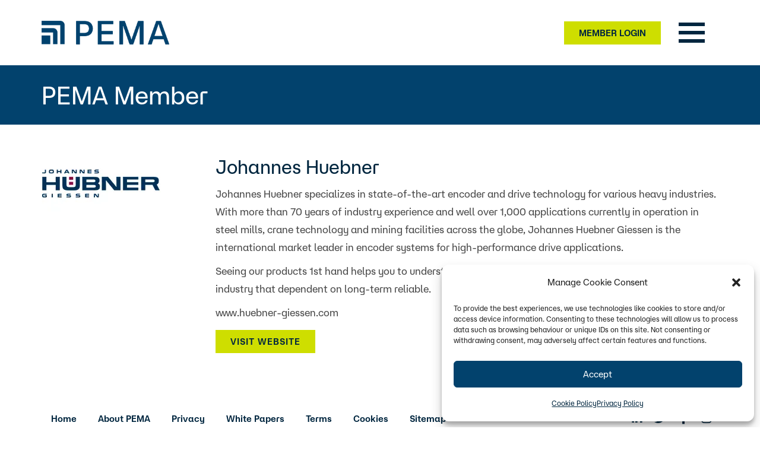

--- FILE ---
content_type: text/css; charset=utf-8
request_url: https://www.pema.org/wp-content/themes/graphedia-base-theme/assets/css/graphedia.css?ver=6.8.3
body_size: 9704
content:
/* fonts */

/* AtHaussAero Regular */
@font-face {
    font-family: "AtHaussAero";
    src: url('https://www.pema.org/wp-content/themes/graphedia-base-theme/assets/fonts/aero/AtHaussAero-Regular.woff2') format('woff2'),
         url('https://www.pema.org/wp-content/themes/graphedia-base-theme/assets/fonts/aero/AtHaussAero-Regular.woff') format('woff'),
         url('https://www.pema.org/wp-content/themes/graphedia-base-theme/assets/fonts/aero/AtHaussAero-Regular.otf') format("opentype");
    font-weight: 400;
    font-style: normal;
    font-display: swap;
  }
  
  @font-face {
    font-family: "AtHaussAero";
    src: url('https://www.pema.org/wp-content/themes/graphedia-base-theme/assets/fonts/aero/AtHaussAero-RegularItalic.woff2') format('woff2'),
         url('https://www.pema.org/wp-content/themes/graphedia-base-theme/assets/fonts/aero/AtHaussAero-RegularItalic.woff') format('woff'),
         url('https://www.pema.org/wp-content/themes/graphedia-base-theme/assets/fonts/aero/AtHaussAero-RegularItalic.otf') format("opentype");
    font-weight: 400;
    font-style: italic;
    font-display: swap;
  }

    
  /* AtHaussAero Semi-Bold */
  @font-face {
    font-family: "AtHaussAero";
    src: url('https://www.pema.org/wp-content/themes/graphedia-base-theme/assets/fonts/aero/AtHaussAero-Semibold.woff2') format('woff2'),
         url('https://www.pema.org/wp-content/themes/graphedia-base-theme/assets/fonts/aero/AtHaussAero-Semibold.woff') format('woff'),
         url('https://www.pema.org/wp-content/themes/graphedia-base-theme/assets/fonts/aero/AtHaussAero-Semibold.otf') format("opentype");
    font-weight: 600;
    font-style: normal;
    font-display: swap;
  }
  
  @font-face {
    font-family: "AtHaussAero";
    src: url('https://www.pema.org/wp-content/themes/graphedia-base-theme/assets/fonts/aero/AtHaussAero-SemiboldItalic.woff2') format('woff2'),
         url('https://www.pema.org/wp-content/themes/graphedia-base-theme/assets/fonts/aero/AtHaussAero-SemiboldItalic.woff') format('woff'),
         url('https://www.pema.org/wp-content/themes/graphedia-base-theme/assets/fonts/aero/AtHaussAero-SemiboldItalic.otf') format("opentype");
    font-weight: 600;
    font-style: italic;
    font-display: swap;
  }


/* start */

@media (min-width: 1200px) {
    .container {
        max-width: 1200px;
    }
}

*,
*:focus,
*:hover {
    outline: 0px transparent !important;
}

body {
    line-height: 30px;
    font-size: 17px;
    font-weight: 400;
}

iframe {
    max-width: 100%;
}

img {
    height: auto;
    max-width: 100%;
}

.no-padding {
    padding: 0;
}

.bold {
    font-weight: 600;
}

.npr {
    padding-right: 0;
}

.npl {
    padding-left: 0;
}

.vcenter {
    float: none;
    display: inline-block;
    vertical-align: middle;
    margin-right: -4px;
}

.gr_equal {
    display: flex;
    display: -webkit-flex;
    flex-wrap: wrap;
}


.site-content {
    background-color: white;
    margin-top: 110px;
}

.site-content.site-content_transparent {
    margin-top: 0px;
}

@media(max-width: 768px) {

    .site-content {
        margin-top: 55px;
    }
}

@media(max-width: 576px) {
    .no-xs {
        display: none;
    }
}

.no-scroll {
    overflow-y: hidden;
  }


/*__________________________
__________Global____________
*/


body:not(.home) div#primary {}

body,
p,
li {
    font-family: 'AtHaussAero', Arial, Helvetica, sans-serif;
    color: #494949;
}

p,
li {
    line-height: 30px;
    font-size: 17px;
    font-weight: 400;
}

h1,
h2,
h3,
h4,
h5,
h6 {
    font-family: 'AtHaussAero', Arial, Helvetica, sans-serif;
    font-weight: 400;
    color: #00263F;
    margin-top: 0;
}

h1,
.h1 {
    font-size: 42px;
    line-height: 54px;
}

h2,
.h2 {
    font-size: 32px;
    line-height: 42px;
}

h3,
.h3 {
    font-size: 26px;
    line-height: 36px;
}

h4,
.h4 {
    font-size: 18px;
    line-height: 26px;
}

a {
    color: #CEDE00;
}

a:hover {
    text-decoration: underline;
}

a.e-btn {
    display: inline-block;
    text-align: center;
    background-color: #CEDE00;
    color: #00263F;
    font-family: 'AtHaussAero', Arial, Helvetica, sans-serif;
    font-size: 15px;
    font-weight: 600;
    line-height: 17px;
    letter-spacing: 1px;
    padding: 10px 24px;
    text-decoration: none;
    border: 1px solid #CEDE00;
    margin-right: 4px;
    margin-top: 4px;
    text-transform: uppercase;
    transition: all 0.3s;
}

a.e-btn:hover {
    background-color: #00263F;
    border: 1px solid #00263F;
    color: #fff;
    transition: all 0.3s;
}

.e-btn-container {
    padding: 30px 0px;
}

.e-btn-container__cta {
    padding: 10px 0px;
}

a.e-btn.e-btn-full {
    width: 100%;
}

a.e-btn.e-btn-black {
    background-color: #00263F;
    border: 1px solid #00263F;
}

a.e-btn.e-btn-black:hover {
    background-color: #fff;
    border: 1px solid #00263F;
    color: #00263F;
}


/* ------ BLOCKS -------  */
.c-block {
    position: relative;
}

.c-block__white {
    background-color: #ffffff;
}

.c-block__grey {
    background-color: #D0D1DB;
}

.c-block__navy {
    background-color: #00263F;
}

.c-block__chartreuse {
    background-color: #CEDE00;
}

/* white */
.c-block__white p,
.c-block__white li {
    color: #494949;
}

.c-block__white h1,
.c-block__white h2,
.c-block__white h3,
.c-block__white h4,
.c-block__white h5,
.c-block__white h6{
    color: #00263F;
}

.c-block__white a {
    color: #CEDE00;
}

.c-block__white a.e-btn {
    background-color: #CEDE00;
    color: #00263F;
    border: 1px solid #CEDE00;
}

.c-block__white a.e-btn:hover {
    background-color: #00263F;
    border: 1px solid #00263F;
    color: #fff;
}

.c-block__white a.e-btn.e-btn-black {
    background-color: #00263F;
    border: 1px solid #00263F;
    color: #fff;
}

.c-block__white a.e-btn.e-btn-black:hover {
    background-color: #fff;
    border: 1px solid #00263F;
    color: #00263F;
}

/* navy */
.c-block__navy p,
.c-block__navy li {
    color: #fff;
}

.c-block__navy h1,
.c-block__navy h2,
.c-block__navy h3,
.c-block__navy h4,
.c-block__navy h5,
.c-block__navy h6{
    color: #fff;
}

.c-block__navy a {
    color: #CEDE00;
}

.c-block__navy hr {
    margin-top: 20px;
    margin-bottom: 20px;
    border: 0;
    border-top: 1px solid #ffffff;
}

.c-block__navy a.e-btn {
    background-color: #CEDE00;
    color: #00263F;
    border: 1px solid #CEDE00;
}

.c-block__navy a.e-btn:hover {
    background-color: #fff;
    color: #00263F;
    border-color: #fff;
    transition: 0.3s;
}


.c-block__navy a.e-btn.e-btn-black {
    background-color: #fff;
    border: 1px solid #fff;
    color: #00263F;
}

.c-block__navy a.e-btn.e-btn-black:hover {
    background-color: #CEDE00;
    border: 1px solid #CEDE00;
    color: #00263F;
}



/* grey */

 /* .c-block__grey p,
.c-block__grey h1,
.c-block__grey h2,
.c-block__grey h3,
.c-block__grey h4,
.c-block__grey h5,
.c-block__grey h6,
.c-block__grey li {
    color: #ffffff;
} */

.c-block__grey a {
    color: #fff;
}

.c-block__grey hr {
    margin-top: 20px;
    margin-bottom: 20px;
    border: 0;
    border-top: 1px solid #ffffff;
}

.c-block__grey a.e-btn {
    background-color: #00263F;
    color: #fff;
    border-color: #00263F;
    transition: 0.3s;
}

.c-block__grey a.e-btn:hover {
    background-color: #fff;
    color: #00263F;
    border-color: #fff;
    transition: 0.3s;
}

.c-block__grey a.e-btn.e-btn-black {
    background-color: #fff;
    border: 1px solid #fff;
    color: #00263F;
}

.c-block__grey a.e-btn.e-btn-black:hover {
    background-color: #00263F;
    border: 1px solid #00263F;
    color: #fff;
} 

/* chartreuse */

.c-block__chartreuse p,
.c-block__chartreuse h1,
.c-block__chartreuse h2,
.c-block__chartreuse h3,
.c-block__chartreuse h4,
.c-block__chartreuse h5,
.c-block__chartreuse h6,
.c-block__chartreuse li {
    color: #ffffff;
}

.c-block__chartreuse a {
    color: #00263F;
}

.c-block__chartreuse hr {
    margin-top: 20px;
    margin-bottom: 20px;
    border: 0;
    border-top: 1px solid #ffffff;
}

.c-block__chartreuse a.e-btn {
    background-color: #00263F;
    color: #fff;
    border-color: #00263F;
    transition: 0.3s;
}

.c-block__chartreuse a.e-btn:hover {
    background-color: #fff;
    color: #00263F;
    border-color: #fff;
    transition: 0.3s;
}

.c-block__chartreuse a.e-btn.e-btn-black {
    background-color: #fff;
    border: 1px solid #fff;
    color: #00263F;
}

.c-block__chartreuse a.e-btn.e-btn-black:hover {
    background-color: #00263F;
    border: 1px solid #00263F;
    color: #fff;
}

/*
header
*/
.header-wrapper {
    position: absolute;
    top: 0;
    left: 0;
    background-color: rgba(255, 255, 255, 1.0);
    width: 100%;
    z-index: 999;
    transition: all 0.4s ease-in-out;
    -webkit-transition: all 0.4s ease-in-out;
    -moz-transition: all 0.4s ease-in-out;
}

.header-wrapper.header-wrapper_transparent {
    background-color: rgba(255, 255, 255, 0.0);
}

/* .header-bg-white-logo {
    background-image: linear-gradient(to left,
    transparent,
    transparent 50%,
    #02426D 50%,
    #02426D);
    background-position: 100% 0;
    background-size: 200% 100%;
    transition: all 0.4s ease-in-out;
    -webkit-transition: all 0.4s ease-in-out;
    -moz-transition: all 0.4s ease-in-out;
}

.header-bg-dark-logo {
    background-image: linear-gradient(to left,
    transparent,
    transparent 50%,
    #fff 50%,
    #fff);
    background-position: 100% 0;
    background-size: 200% 100%;
    transition: all 0.4s ease-in-out;
    -webkit-transition: all 0.4s ease-in-out;
    -moz-transition: all 0.4s ease-in-out;
}

.header-wrapper.show-bg {
    background-position: 0 0;
    transition: all 0.4s ease-in-out;
    -webkit-transition: all 0.4s ease-in-out;
    -moz-transition: all 0.4s ease-in-out;
    z-index: 9999999;
} */

img.site-logo {
    max-height: 40px;
    margin-top: 35px;
    margin-bottom: 35px;
    transition: all 0.4s ease-in-out;
    -webkit-transition: all 0.4s ease-in-out;
    -moz-transition: all 0.4s ease-in-out;
}

/* .header-wrapper.sticky {
    background-color: rgba(255, 255, 255, 1.0);
    transition: all 0.4s ease-in-out;
    -webkit-transition: all 0.4s ease-in-out;
    -moz-transition: all 0.4s ease-in-out;
     border-bottom: 1px solid #02426D;
  }
  
  .header-wrapper.sticky img.site-logo {
    margin-top: 10px;
    margin-bottom: 10px;
    transition: all 0.4s ease-in-out;
    -webkit-transition: all 0.4s ease-in-out;
    -moz-transition: all 0.4s ease-in-out;
  } */


.admin-bar .header-wrapper {
    top: 32px;
}

@media screen and (max-width: 782px) {
    .admin-bar .header-wrapper {
        top: 46px;
    }
}

@media screen and (max-width: 768px) {

    img.site-logo {
        max-height: 25px;
        margin-top: 15px;
        margin-bottom: 15px;
    }

}

.header-inner {
    position: relative;
}

/*
.gr_member_login {
    position: absolute;
    top: 0;
    right: 27px;
    display: block;
} */


.gr_member_login {
    text-align: right;
} 

.gr_member_login a.e-btn {
    font-size: 15px;
    line-height: 17px;
    letter-spacing: 0px;
    margin-right: 0px;
    margin-top: 0px;
    padding: 10px 24px;
}

@media screen and (max-width: 768px) {
    .gr_member_login {
        display: none;
    }
}


/*
Cards
*/

.card {}

.card .card-inner {
    background-color: #ffffff;
    margin-bottom: 35px;
}

.card .card-inner .entry {
    margin-bottom: 20px;
}

.card .card-inner.entry-thumb,
.card .card-inner .entry-text {}

.card .card-inner .entry-thumb {
    position: relative;
    overflow: hidden;
}

.card .card-inner .entry-thumb .thumb-link img {
    vertical-align: bottom;
    -moz-transition: all 0.3s ease-in-out;
    -o-transition: all 0.3s ease-in-out;
    -webkit-transition: all 0.3s ease-in-out;
    -ms-transition: all 0.3s ease-in-out;
    transition: all 0.3s ease-in-out;
    width: 100%;
    height: 420px;
    object-fit: cover;
}

.card .card-inner .entry-thumb .thumb-link::before {
    content: "";
    display: block;
    background: rgba(0, 0, 0, 0.8);
    opacity: 0;
    visibility: hidden;
    position: absolute;
    top: 0;
    left: 0;
    width: 100%;
    height: 100%;
    -moz-transition: all 0.3s ease-in-out;
    -o-transition: all 0.3s ease-in-out;
    -webkit-transition: all 0.3s ease-in-out;
    -ms-transition: all 0.3s ease-in-out;
    transition: all 0.3s ease-in-out;
    z-index: 1;
}

.card .card-inner .entry-thumb .thumb-link::after {
    content: "...";
    font-size: 4.5rem;
    z-index: 1;
    display: block;
    height: 90px;
    width: 90px;
    letter-spacing: -2.6px;
    line-height: 90px;
    margin-left: -45px;
    margin-top: -45px;
    position: absolute;
    left: 50%;
    top: 50%;
    text-align: center;
    color: #FFFFFF;
    opacity: 0;
    visibility: hidden;
    -moz-transition: all 0.3s ease-in-out;
    -o-transition: all 0.3s ease-in-out;
    -webkit-transition: all 0.3s ease-in-out;
    -ms-transition: all 0.3s ease-in-out;
    transition: all 0.3s ease-in-out;
    -webkit-transform: scale(0.5);
    -ms-transform: scale(0.5);
    transform: scale(0.5);
}

.card .card-inner .entry-thumb:hover .thumb-link::before {
    opacity: 1;
    visibility: visible;
}

.card .card-inner .entry-thumb:hover .thumb-link::after {
    opacity: 1;
    visibility: visible;
    -webkit-transform: scale(1);
    -ms-transform: scale(1);
    transform: scale(1);
}

.card .card-inner .entry-thumb:hover .thumb-link img {
    -webkit-transform: scale(1.05);
    -ms-transform: scale(1.05);
    transform: scale(1.05);
}

.card .card-inner .entry-text {
    padding: 9px;
    background-color: white;
}

.card .card-inner .entry-header .entry-title {
    font-size: 20px;
    line-height: 1.32;
    margin-bottom: 1.8rem;
    word-wrap: break-word;
    white-space: nowrap;
    overflow: hidden;
    text-overflow: ellipsis;

}

.card .entry-excerpt {
    min-height: 90px;
}

.card .portfolio-content {
    background: #f7f7f7;
    margin: 0px 10px;
    padding: 40px 20px;

}

.portfolio-separator {
    height: 4px;
    background: #7d779a;
    width: 40px;
}


.card .portfolio-title h3 {
    color: #888888;
    font-weight: 300;
    font-size: 38px;
    line-height: 44px;
    text-align: left;
}

.card .portfolio-button {
    margin-top: 30px;
}

.card .portfolio-button a.btn-block {
    display: initial;
}

.card .portfolio-button a.btn-primary {
    background: #444446;
    border: 1px solid #444446;
    font-size: 14px;
    color: #ffffff;
    padding: 10px 20px;
    letter-spacing: 1px;
    cursor: pointer;
}

.card .portfolio-button a.btn-primary:hover {
    background: #444446;
    border: 1px solid #444446;
    font-size: 14px;
    color: #ffffff;
    transition: 0.3s;
}


/*Back to top*/
#back-to-top {
    position: fixed;
    bottom: 60px;
    right: 15px;
    z-index: 9999;
    width: 32px;
    height: 32px;
    text-align: center;
    line-height: 30px;
    background: #CEDE00;
    color: #fff;
    cursor: pointer;
    border: 0;
    text-decoration: none;
    opacity: 0;
    transition: opacity 0.2s ease-out;
}

#back-to-top:hover {
    background: #02426D;
}

#back-to-top.show {
    opacity: 1;
}

/*
Widgets
*/
#secondary .widget ul,
#colophon .widget ul {
    list-style: none;
    padding: 0;
    margin: 0;
}

/*
Content
*/


/*
News Widget
*/

.latest-news .blog-img {
    padding: 0;
}

.latest-news .post-title h3 {
    margin-top: 0;
}

.latest-news .date {
    font-size: 12px;
}

.latest-news .date::before {
    font-family: FontAwesome;
    content: "\f073";
    margin-right: 8px;
}

//* ===================================================================
* Blog * * ------------------------------------------------------------------- */ 
body.blog .content-area {
    background: #fff;
}

#bricks {
    padding-top: 4.2rem;
}

/* #bricks .masonry {
    max-width: 100%;
} */

#bricks .pagination {
    margin-top: 6rem;
}

.bricks-wrapper:before,
.bricks-wrapper:after {
    content: "";
    display: table;
}

.bricks-wrapper:after {
    clear: both;
}

.bricks-wrapper .grid-sizer,
.bricks-wrapper .brick {
    width: 33.33333%;
}

.bricks-wrapper .brick {
    float: left;
    padding: 0 30px;
}

.bricks-wrapper .featu-grid {
    width: 50%;
}

.bricks-wrapper .featured-grid .entry-content {
    width: 100%;
    background: #151515;
}

@media only screen and (max-width: 1280px) {

    .bricks-wrapper .grid-sizer,
    .bricks-wrapper .brick {
        width: 33.33333%;
    }

    .bricks-wrapper .featured-grid {
        width: 66.66667%;
    }
}

@media only screen and (max-width: 1024px) {
    .bricks-wrapper .brick {
        padding: 0 25px;
    }

}

@media only screen and (max-width: 960px) {

    .bricks-wrapper .grid-sizer,
    .bricks-wrapper .brick {
        width: 50%;
    }

    .bricks-wrapper .featured-grid {
        width: 100%;
    }
}

@media only screen and (max-width: 768px) {
    .bricks-wrapper .brick {
        padding: 0 20px;
    }

}

@media only screen and (max-width: 600px) {
    /* #bricks .row {
        max-width: 100%;
    } */

    .bricks-wrapper .grid-sizer,
    .bricks-wrapper .brick {
        width: 100%;
        padding: 0 20px !important;
        clear: both;
    }
}

@media only screen and (max-width: 400px) {
    .bricks-wrapper .brick {
        width: 100% !important;
        float: none !important;
        clear: both !important;
        margin-left: 0;
        margin-right: 0;
        padding: 0;
    }

}

.bricks-wrapper .entry {
    margin-bottom: 40px;
}

.bricks-wrapper .news-block__content {
    overflow: hidden;
    background-color: #ffffff;
    position: relative;
}

.bricks-wrapper .entry-thumb {
    position: relative;
    overflow: hidden;
}

.bricks-wrapper .entry-thumb img {
    width: 100%;
    height: 300px;
    object-fit: cover;
    object-position: center;
}

.bricks-wrapper .entry-thumb .thumb-link img {
    vertical-align: bottom;
    -moz-transition: all 0.3s ease-in-out;
    -o-transition: all 0.3s ease-in-out;
    -webkit-transition: all 0.3s ease-in-out;
    -ms-transition: all 0.3s ease-in-out;
    transition: all 0.3s ease-in-out;
}

.bricks-wrapper .entry-thumb .thumb-link::before {
    content: "";
    display: block;
    background: rgba(206, 222, 0, 0.7);
    opacity: 0;
    visibility: hidden;
    position: absolute;
    top: 0;
    left: 0;
    width: 100%;
    height: 100%;
    -moz-transition: all 0.3s ease-in-out;
    -o-transition: all 0.3s ease-in-out;
    -webkit-transition: all 0.3s ease-in-out;
    -ms-transition: all 0.3s ease-in-out;
    transition: all 0.3s ease-in-out;
    z-index: 1;
}

.bricks-wrapper .entry-thumb .thumb-link::after {
    content: "...";
    font-size: 4.5rem;
    z-index: 1;
    display: block;
    height: 90px;
    width: 90px;
    letter-spacing: -2.6px;
    line-height: 90px;
    margin-left: -45px;
    margin-top: -45px;
    position: absolute;
    left: 50%;
    top: 50%;
    text-align: center;
    color: #FFFFFF;
    opacity: 0;
    visibility: hidden;
    -moz-transition: all 0.3s ease-in-out;
    -o-transition: all 0.3s ease-in-out;
    -webkit-transition: all 0.3s ease-in-out;
    -ms-transition: all 0.3s ease-in-out;
    transition: all 0.3s ease-in-out;
}

.bricks-wrapper .entry-thumb:hover .thumb-link::before {
    opacity: 1;
    visibility: visible;
}

.bricks-wrapper .entry-thumb:hover .thumb-link::after {
    opacity: 1;
    visibility: visible;
}

.bricks-wrapper .entry-text {
    position: relative;
    padding: 1.8rem 0.3rem;
}

.bricks-wrapper .entry-header .entry-title {
    font-family: 'AtHaussAero', Arial, Helvetica, sans-serif;
    font-size: 17px;
    font-weight: 600;
    line-height: 26px;
    margin: 0;
    height: 49px;
    overflow: hidden;
}

.bricks-wrapper .entry-header .entry-title a,
.bricks-wrapper .entry-header .entry-title a:visited {
    color: #00263F;
    text-decoration: none;
    -moz-transition: all 0.3s ease-in-out;
    -o-transition: all 0.3s ease-in-out;
    -webkit-transition: all 0.3s ease-in-out;
    -ms-transition: all 0.3s ease-in-out;
    transition: all 0.3s ease-in-out;
}

.bricks-wrapper .entry-header .entry-title a:hover {
    color: #CEDE00;
    text-decoration: none;
    -moz-transition: all 0.3s ease-in-out;
    -o-transition: all 0.3s ease-in-out;
    -webkit-transition: all 0.3s ease-in-out;
    -ms-transition: all 0.3s ease-in-out;
    transition: all 0.3s ease-in-out;
}

.bricks-wrapper .entry-header .entry-meta {
    font-size: 12px;
    margin-bottom: 1.2rem;
    text-transform: uppercase;
}

.bricks-wrapper .entry-header .entry-meta a,
.bricks-wrapper .entry-header .entry-meta a:visited {
    color: #888888;
}

.bricks-wrapper .entry-header .cat-links a:last-child::after {
    display: none;
}


.bricks-wrapper .entry-excerpt {
    font-size: 15px;
    font-weight: 400;
    line-height: 22px;
    padding-bottom: 15px;
    font-family: 'AtHaussAero', Arial, Helvetica, sans-serif;
}

.bricks-wrapper .entry-more {
    margin-top: 5px;
}

.bricks-wrapper .entry-more a {
    font-size: 15px;
    font-weight: 600;
    line-height: 21px;
    text-transform: uppercase;
    color: #009CA8;
}

/* Single Post */

.blog-single {
    position: relative;
}

.blog-single-content {
    position: relative;
    margin-top: 30px;
    margin-bottom: 30px;
    background: #fff;
}

img.blog-single-content__featured-image {
    width: 100%;
    height: 550px;
    object-fit: cover;
    object-position: center;
    margin-bottom: 30px;
    position: relative;
}

img.blog-single-content__featured-image-full {
    width: 100%;
    height: 100%;
    object-fit: cover;
    object-position: center;
    margin-bottom: 30px;
    position: relative;
}

.blog-single .date.blog-single-date {
    position: absolute;
    top: 10px;
    left: 25px;
    display: block;
    background: #CEDE00;
    width: 60px;
    height: 60px;
    text-align: center;
    font-weight: 600;
    color: #fff;
    text-transform: uppercase;
    z-index: 2;
    padding: 3px;
}

.blog-single .date.blog-single-date-noimg {
    display: inline-block;
    background: #CEDE00;
    text-align: center;
    font-size: 15px;
    line-height: 15px;
    font-weight: 600;
    color: #ffffff;
    text-transform: uppercase;
    z-index: 2;
    padding: 3px 8px;
}

.blog-single .date.blog-single-date span.blog-single-date_day {
    display: block;
    font-weight: 600;
    font-size: 26px;
    line-height: 26px;
}

.blog-single .date.blog-single-date span.blog-single-date_month {
    display: block;
    font-size: 12px;
    line-height: 12px;
}

.blog-single .date.blog-single-date span.blog-single-date_year {
    display: block;
    font-size: 12px;
    line-height: 13px;
    letter-spacing: 1px;
}

.blog-single .post-thumb img {
    width: 100%;
    height: auto;
    max-height: 450px;
    object-fit: contain;
    margin-bottom: 30px;
}

.blog-single .entry-meta {
    font-size: 13px;
    line-height: 13px;
    font-weight: 400;
    list-style: none;
    margin-left: 0;
    color: #888888;
    text-transform: uppercase;
    margin-bottom: 10px;
    letter-spacing: 1px;
}

.blog-single .entry-meta a,
.blog-single .entry-meta a:visited {
    color: #888888;
}

.blog-single .entry-meta li {
    display: inline-block;
    padding-left: 0;
}

.blog-single .entry-meta .cat a {
    margin-right: 5px;
}

.blog-single .entry-meta .cat a:last-child {
    margin-right: 0;
}

.blog-single .entry-meta .cat a::after {
    content: ",";
}

.blog-single .entry-meta .cat a:last-child::after {
    content: none;
}

.blog-single .tags {
    margin: 6rem 0 4.2rem;
}

.blog-single .tags span {
    color: #151515;
    margin-right: 1rem;
    font-size: 1.5rem;
}

.blog-single .tags a {
    color: #999999;
    margin-right: 1rem;
}

.blog-single .author-profile {
    margin-top: 9rem;
    padding-left: 9rem;
    position: relative;
}

.blog-single .author-profile a,
.blog-single .author-profile a:visited {
    color: #191919;
}

.blog-single .author-profile img {
    margin: 0.6rem 0 0 0 !important;
    width: 6rem;
    height: 6rem;
    border-radius: 50%;
    position: absolute;
    left: 0;
    top: 0;
}

.blog-single .author-profile p {
    margin-bottom: 1.2rem;
}

.blog-single .author-profile .author-social {
    list-style: none;
    margin-left: 0;
    font-size: 1.4rem;
    text-transform: uppercase;
    letter-spacing: 0.1rem;
}

.blog-single .author-profile .author-social li {
    display: inline-block;
    margin-right: 0.8rem;
    padding-left: 0;
}

.blog-single .author-profile .author-social a {
    color: #999999;
}

.blog-single .pagenav {
    padding-top: 1.5rem;
    margin: 12rem 0;
    border-top: 1px solid rgba(0, 0, 0, 0.1);
}

.blog-single .pagenav div {
    padding-top: 1.5rem;
    float: left;
    width: 50%;
}

.blog-single .pagenav a {
    font-size: 2.1rem;
    line-height: 1.571;
    border: none;
    color: #191919;
}

.blog-single .pagenav a span {
    font-size: 1.5rem;
    line-height: 3rem;
    display: block;
    margin-bottom: 1.5rem;
    color: #999999;
    -moz-transition: all 0.3s ease-in-out;
    -o-transition: all 0.3s ease-in-out;
    -webkit-transition: all 0.3s ease-in-out;
    -ms-transition: all 0.3s ease-in-out;
    transition: all 0.3s ease-in-out;
}

.blog-single .pagenav a:hover span {
    color: #191919;
}


@media only screen and (max-width: 768px) {
    .blog-single .entry-meta {
        font-size: 1.5rem;
    }

    .blog-single .pagenav div {
        float: none;
        width: 100%;
    }

    .blog-single .pagenav div:first-child {
        margin-bottom: 0.9rem;
    }

}

@media only screen and (max-width: 600px) {
    .blog-single .author-profile {
        padding-left: 0;
        text-align: center;
    }

    .blog-single .author-profile img {
        position: static;
        width: 6.6rem;
        height: 6.6rem;
        margin: 0 0 0.6rem 0 !important;
    }

    .blog-single .pagenav {
        text-align: center;
    }

}

/* -------------------
Theme
-- STYLES
------------------- */

/*__________________________
__________Custom Header____________
*/


/*_______________________________
__________ Plugin Adds ____________
*/


/*__________________________
__________ Homepage Components____________
*/

/* Hero */

.home-hero-section {
    position: relative;
}

.home-hero-section.home-hero-section_transparent {
    position: relative;
}

.home-hero-slide {
    background-color: #02426D;
    color: #fff;
    background-size: cover;
    background-position: center;
    background-repeat: no-repeat;
    position: relative;
    height: 750px;
    display: flex !important;
    justify-content: center;
    align-items: center;
}

h2.home-hero-slide__text {
    color: #fff;
    font-size: 48px;
    line-height: 56px;
}

/* Membership */

.home-membership-section {
    background-color: #00263F;
    padding-top: 60px;
    padding-bottom: 60px;
}

img.home-membership-section__icon {
    display: block;
    width: 90px;
    height: 90px;
    margin-bottom: 20px;
}

h3.home-membership-section__text {
    margin-top: 0;
    color: #fff;
    font-size: 22px;
    font-weight: 500;
    line-height: 34px;
    margin-bottom: 20px;
}

h4.home-membership-section__headline {
    margin-top: 0;
    color: #fff;
    font-size: 34px;
    font-weight: 400;
    line-height: 42px;
}

a.e-btn.home-membership-section__btn:hover {
    background: #fff;
    border-color: #fff;
    color: #00263F;
}

/* News */

.home-news-section {
    background-color: #D0D1DB;
    padding-top: 50px;
    padding-bottom: 50px;
}

h2.home-news-section__heading {
    text-align: center;
    margin-bottom: 40px;
}

img.home-news-section__icon {
    width: 50px;
    height: 50px;
    margin-right: 15px;
}

.home-news-section__card {
    background-color: #D0D1DB;
    margin-bottom:40px;
}

img.home-news-section__card-image {
    width: 100%;
    height: 300px;
    object-fit: cover;
    object-position: center;
}

.home-news-section__card-text {
    position: relative;
    padding: 1.8rem 0.3rem;
}

.home-news-section__card-title a, .home-news-section__card-title a:visited {
    color: #00263F;
    transition: all 0.3s;
}
.home-news-section__card-title a:hover {
    color: #fff;
    text-decoration: none;
}

.home-news-section__card-title {
    font-family: 'AtHaussAero', Arial, Helvetica, sans-serif;
    font-size: 17px;
    font-weight: 600;
    line-height: 26px;
    margin: 0;
    height: 26px;
    overflow: hidden;
}

.home-news-section__card-more {
    margin-top: 5px;
}

.home-news-section__card-more a {
    font-size: 15px;
    font-weight: 600;
    line-height: 21px;
    text-transform: uppercase;
    color: #009CA8;
}

.home-news-section__btn_container {
    text-align: center;
}

/* Members */

.home-members-section {
    background-color: #fff;
    padding-top: 50px;
    padding-bottom: 50px;
}

.home-members__slider .slick-slide img{
    max-width: 200px !important;
}

.home-members__slider-control button.pp-test {
    display: none !important;
    }

        .home-members__slider-control button.nn-test {
            color: #ffffff;
            background:#00263F;
            border: none;
            width: 40px;
            height: 40px;
            border-radius: 100px;
            transition: 0.3s;
            margin-top: 30px;
            }

            .home-members__slider-control button.nn-test:hover {
                background:#CEDE00;
                }
        
            .home-members__slider-control button.nn-test img{
                width: 25px;
                height: 25px;
                }

/* Bottom */

h3.general-member-login-section__heading {
    color: #fff;
    text-align: center;
    margin-bottom: 7px;
}

p.general-member-login-section__desc {
    color: #fff;
    text-align: center;
    line-height: 26px;
    font-size: 16px;
    font-weight: 400;
    margin-bottom: 50px;
}

.general-member-login-section {
    background-color: #00263F;
    padding-top: 50px;
    padding-bottom: 50px;
}

.general-member-login-section__join {
    padding: 20px 25px 40px;
}

.general-member-login-section__join p{
    line-height: 25px;
}


.general-member-login-section__login {
    background-color: #02426D;
    padding: 20px 25px;
    border-bottom-right-radius: 90px;
    color: #fff;
}

.general-member-login-section__login h3 {
    color: #fff;
}

.general-member-login-section__login p {
    color: #fff;
}

.general-member-login-section__login a {
    color: #fff;
}


/*__________________________
__________Components____________
*/

/* MULTI COLUMN */

.c-block_multi {
    position: relative;
}

.c-block_multi__white {
    background-color: #ffffff;
}

.c-block_multi__grey {
    background-color: #D0D1DB;
}

.c-block_multi__navy {
    background-color: #00263F;
}

.c-block_multi__chartreuse {
    background-color: #CEDE00;
}

/* white */
.c-block_multi__white p,
.c-block_multi__white li {
    color: #494949;
}

.c-block_multi__white h1,
.c-block_multi__white h2,
.c-block_multi__white h3,
.c-block_multi__white h4,
.c-block_multi__white h5,
.c-block_multi__white h6{
    color: #00263F;
}

.c-block_multi__white a {
    color: #CEDE00;
}

.c-block_multi__white a.e-btn {
    background-color: #CEDE00;
    color: #00263F;
    border: 1px solid #CEDE00;
}

.c-block_multi__white a.e-btn:hover {
    background-color: #00263F;
    border: 1px solid #00263F;
    color: #fff;
}

.c-block_multi__white a.e-btn.e-btn-black {
    background-color: #00263F;
    border: 1px solid #00263F;
    color: #fff;
}

.c-block_multi__white a.e-btn.e-btn-black:hover {
    background-color: #fff;
    border: 1px solid #00263F;
    color: #00263F;
}

/* navy */
.c-block_multi__navy p,
.c-block_multi__navy li {
    color: #fff;
}

.c-block_multi__navy h1,
.c-block_multi__navy h2,
.c-block_multi__navy h3,
.c-block_multi__navy h4,
.c-block_multi__navy h5,
.c-block_multi__navy h6{
    color: #fff;
}

.c-block_multi__navy a {
    color: #CEDE00;
}

.c-block_multi__navy hr {
    margin-top: 20px;
    margin-bottom: 20px;
    border: 0;
    border-top: 1px solid #ffffff;
}

.c-block_multi__navy a.e-btn {
    background-color: #CEDE00;
    color: #00263F;
    border: 1px solid #CEDE00;
}

.c-block_multi__navy a.e-btn:hover {
    background-color: #fff;
    color: #00263F;
    border-color: #fff;
    transition: 0.3s;
}


.c-block_multi__navy a.e-btn.e-btn-black {
    background-color: #fff;
    border: 1px solid #fff;
    color: #00263F;
}

.c-block_multi__navy a.e-btn.e-btn-black:hover {
    background-color: #CEDE00;
    border: 1px solid #CEDE00;
    color: #00263F;
}

/* grey */

.c-block_multi__grey p,
.c-block_multi__grey li {
    color: #494949;
    }

.c-block_multi__grey h1,
.c-block_multi__grey h2,
.c-block_multi__grey h3,
.c-block_multi__grey h4,
.c-block_multi__grey h5,
.c-block_multi__grey h6 {
    color: #00263F;
} 

.c-block_multi__grey a {
    color: #fff;
}

.c-block_multi__grey hr {
    margin-top: 20px;
    margin-bottom: 20px;
    border: 0;
    border-top: 1px solid #ffffff;
}

.c-block_multi__grey a.e-btn {
    background-color: #00263F;
    color: #fff;
    border-color: #00263F;
    transition: 0.3s;
}

.c-block_multi__grey a.e-btn:hover {
    background-color: #fff;
    color: #00263F;
    border-color: #fff;
    transition: 0.3s;
}

.c-block_multi__grey a.e-btn.e-btn-black {
    background-color: #fff;
    border: 1px solid #fff;
    color: #00263F;
}

.c-block_multi__grey a.e-btn.e-btn-black:hover {
    background-color: #00263F;
    border: 1px solid #00263F;
    color: #fff;
}

/* chartreuse */

.c-block_multi__chartreuse p,
.c-block_multi__chartreuse h1,
.c-block_multi__chartreuse h2,
.c-block_multi__chartreuse h3,
.c-block_multi__chartreuse h4,
.c-block_multi__chartreuse h5,
.c-block_multi__chartreuse h6,
.c-block_multi__chartreuse li {
    color: #ffffff;
}

.c-block_multi__chartreuse a {
    color: #00263F;
}

.c-block_multi__chartreuse hr {
    margin-top: 20px;
    margin-bottom: 20px;
    border: 0;
    border-top: 1px solid #ffffff;
}

.c-block_multi__chartreuse a.e-btn {
    background-color: #00263F;
    color: #fff;
    border-color: #00263F;
    transition: 0.3s;
}

.c-block_multi__chartreuse a.e-btn:hover {
    background-color: #fff;
    color: #00263F;
    border-color: #fff;
    transition: 0.3s;
}

.c-block_multi__chartreuse a.e-btn.e-btn-black {
    background-color: #fff;
    border: 1px solid #fff;
    color: #00263F;
}

.c-block_multi__chartreuse a.e-btn.e-btn-black:hover {
    background-color: #00263F;
    border: 1px solid #00263F;
    color: #fff;
}



/* IMAGE & TEXT */

img.image_and_text__image {
    width: 100%;
    height: auto;
    object-fit: cover;
    object-position: center;
}

.image_and_text .rightside .c-block__sidebyside_content .introduction_text {
    text-align: left;
    padding-right: 6%;
}

.image_and_text .introduction_text h2 {
    text-align: left;
}

.image_and_text .introduction_text {
    text-align: left;
}


/* Call To Action */

.c-block__cta {
    padding: 35px 0px;
}

.c-block__cta-boxed {
    margin-top: 25px; 
    margin-bottom: 45px; 
    padding: 20px 30px; 
    border-bottom-right-radius: 90px;
}

.gr-cta-content {
    text-align: left;
}

.gr-cta-content h3 {
    margin-top: 0;
    font-size: 22px;
    line-height: 30px;
}

.gr-cta-content p {
    font-size: 28px;
    line-height: 38px;
    font-weight: 400;
    color: #CEDE00;
}

.c-block__cta-boxed.c-block__white {
    border: 1px solid #00263F;
}

.c-block.c-block__grey .gr-cta-content p {
    color: #00263F;
}

.c-block.c-block__chartreuse .gr-cta-content p {
    color: #00263F;
}

/* Youtube & Text */

.gr-video-container {
    position: relative;
    padding-bottom: 56.25%;
    /* 16:9 */
    height: 0;
    overflow: hidden;
    -webkit-box-shadow: 0 2.8px 2.2px rgb(0 0 0 / 2%), 0 6.7px 5.3px rgb(0 0 0 / 3%), 0 12.5px 10px rgb(0 0 0 / 4%), 0 22.3px 17.9px rgb(0 0 0 / 4%), 0 41.8px 33.4px rgb(0 0 0 / 5%), 0 100px 80px rgb(0 0 0 / 7%);
    -moz-box-shadow: 0 2.8px 2.2px rgba(0, 0, 0, 0.02), 0 6.7px 5.3px rgba(0, 0, 0, 0.028), 0 12.5px 10px rgba(0, 0, 0, 0.035), 0 22.3px 17.9px rgba(0, 0, 0, 0.042), 0 41.8px 33.4px rgba(0, 0, 0, 0.05), 0 100px 80px rgba(0, 0, 0, 0.07);
    box-shadow: 0 2.8px 2.2px rgb(0 0 0 / 2%), 0 6.7px 5.3px rgb(0 0 0 / 3%), 0 12.5px 10px rgb(0 0 0 / 4%), 0 22.3px 17.9px rgb(0 0 0 / 4%), 0 41.8px 33.4px rgb(0 0 0 / 5%), 0 100px 80px rgb(0 0 0 / 7%);
}

.gr-video-container iframe {
    position: absolute;
    top: 0;
    bottom: 0;
    left: 0;
    width: 100%;
    height: 100%;
    border: 0;
}

.video_and_text .gr-video-container {
    margin-top: 10px;
}


/* Gallery */

.gr-gallery_optional_text {
    padding-bottom: 20px;
}

.gr-gallery-thumbnail img {
    box-sizing: border-box;
    border: 1px solid #eee;
    padding: 2px;
    margin: 0 1% 15px 0;
    width: 23%;
    height: 250px;
    object-fit: cover;
    object-position: center;
    display: inline-block;
}

@media only screen and (max-width: 992px) {
    .gr-gallery-thumbnail img {
        width: 31%;
        height: 200px;
    }
}

@media only screen and (max-width: 768px) {
    .gr-gallery-thumbnail img {
        width: 31%;
        height: 200px;
    }
}

@media only screen and (max-width: 576px) {
    .gr-gallery-thumbnail img {
        width: 48%;
        height: 200px;
    }
}

a.gr-gallery-thumbnail img:hover {
    background-color: #CEDE00;
    transition: 0.3s;
    text-decoration: none;
}

a.gr-gallery-thumbnail {
    text-decoration: none;
}

.lg-outer .lg-thumb-item {
    border-radius: 0px;
    height: 100%;
    border: 1px solid #FFF;
    border-radius: 0px;
}

.lg-outer .lg-thumb-item.active,
.lg-outer .lg-thumb-item:hover {
    border-color: #071f60;
}

/** Logo Grid **/

.c-logo_grid {}

.c-logo_grid .c-logo_grid__logos {
    margin-bottom: 20px;
    text-align: center;
	min-height: 195px;
	padding: 10px;
	border: 2px solid #f9f9f9;
}

.c-logo_grid .c-logo_grid__logos a img{
	width: 200px;
    height: 100px;
    max-width: 100%;
    object-fit: contain;
    object-position: center;
}

.c-logo_grid h4.c-logo_grid__logos-title {
    margin-top: 10px;
	font-size: 17px;
	
}

/*** Accordian ***/

/* Style the buttons that are used to open and close the accordion panel */
.c-block__faqs .gr-accordion {
    background-color: #fff;
    color: #00263F;
    font-size: 18px;
    line-height: 26px;
    cursor: pointer;
    padding: 18px;
    width: 100%;
    text-align: left;
    border: none;
    outline: none;
    transition: 0.4s;
    border-bottom: 1px solid #00263F;
    transition: 0.3s all;
  }
  
  /* Add a background color to the button if it is clicked on (add the .active class with JS), and when you move the mouse over it (hover) */
  .c-block__faqs .gr-active, 
  .c-block__faqs .gr-accordion:hover {
    background-color: #00263F;
    background: #00263F;
    color: #fff;
  }
  
  /* Style the accordion panel. Note: hidden by default */
  .c-block__faqs .gr_panel {
    padding: 18px;
    background-color: #fff;
    display: none;
    overflow: hidden;
    color: #00263F;
  }
  
  .c-block__faqs .gr-accordion:after {
    content: '\002B'; /* Unicode character for "plus" sign (+) */
    font-size: 26px;
    line-height: 26px;
    color: #00263F;
    font-weight: 400;
    float: right;
    margin-left: 5px;
  }
  
  .c-block__faqs .gr-active:after {
    content: '\2212'; /* Unicode character for "minus" sign (-) */
    color: #fff;
  }

  /* Faqs Grey BG */

/* Style the buttons that are used to open and close the accordion panel */
.c-block__faqs.c-block__grey .gr-accordion {
    background-color: #D0D1DB;
    color: #00263F;
    font-size: 18px;
    line-height: 26px;
    cursor: pointer;
    padding: 18px;
    width: 100%;
    text-align: left;
    border: none;
    outline: none;
    transition: 0.4s;
    border-bottom: 1px solid #00263F;
    transition: 0.3s all;
  }
  
  /* Add a background color to the button if it is clicked on (add the .active class with JS), and when you move the mouse over it (hover) */
  .c-block__faqs.c-block__grey .gr-active, 
  .c-block__faqs.c-block__grey .gr-accordion:hover {
    background-color: #00263F;
    background: #00263F;
    color: #fff;
  }
  
  /* Style the accordion panel. Note: hidden by default */
  .c-block__faqs.c-block__grey .gr_panel {
    padding: 18px;
    background-color: #D0D1DB;
    display: none;
    overflow: hidden;
    color: #00263F;
  }
  
  .c-block__faqs.c-block__grey .gr-accordion:after {
    content: '\002B'; /* Unicode character for "plus" sign (+) */
    font-size: 26px;
    line-height: 26px;
    color: #00263F;
    font-weight: 400;
    float: right;
    margin-left: 5px;
  }
  
  .c-block__faqs.c-block__grey .gr-active:after {
    content: '\2212'; /* Unicode character for "minus" sign (-) */
    color: #fff;
  }

  .c-block__faqs.c-block__grey p,
  .c-block__faqs.c-block__grey h1,
  .c-block__faqs.c-block__grey h2,
  .c-block__faqs.c-block__grey h3,
  .c-block__faqs.c-block__grey h4,
  .c-block__faqs.c-block__grey h5,
  .c-block__faqs.c-block__grey h6,
  .c-block__faqs.c-block__grey li {
    color: #00263F;
}

.c-block__faqs.c-block__grey hr {
    border-top: 1px solid #b8b9c2;
}

.c-block__faqs.c-block__grey a {
    text-decoration: underline;
}

.c-block__faqs.c-block__grey a:hover {
    color: #fff;
}

  /* Faqs Grey BG */

/* Style the buttons that are used to open and close the accordion panel */
.c-block__faqs.c-block__navy .gr-accordion {
    background-color: #00263F;
    color: #fff;
    font-size: 18px;
    line-height: 26px;
    cursor: pointer;
    padding: 18px;
    width: 100%;
    text-align: left;
    border: none;
    outline: none;
    transition: 0.4s;
    border-bottom: 1px solid #fff;
    transition: 0.3s all;
  }
  
  /* Add a background color to the button if it is clicked on (add the .active class with JS), and when you move the mouse over it (hover) */
  .c-block__faqs.c-block__navy .gr-active, 
  .c-block__faqs.c-block__navy .gr-accordion:hover {
    background-color: #fff;
    background: #fff;
    color: #00263F;
  }
  
  /* Style the accordion panel. Note: hidden by default */
  .c-block__faqs.c-block__navy .gr_panel {
    padding: 18px;
    background-color: #00263F;
    display: none;
    overflow: hidden;
    color: #fff;
  }
  
  .c-block__faqs.c-block__navy .gr-accordion:after {
    content: '\002B'; /* Unicode character for "plus" sign (+) */
    font-size: 26px;
    line-height: 26px;
    color: #fff;
    font-weight: 400;
    float: right;
    margin-left: 5px;
  }
  
  .c-block__faqs.c-block__navy .gr-active:after {
    content: '\2212'; /* Unicode character for "minus" sign (-) */
    color: #00263F;
  }

  .c-block__faqs.c-block__navy p,
  .c-block__faqs.c-block__navy h1,
  .c-block__faqs.c-block__navy h2,
  .c-block__faqs.c-block__navy h3,
  .c-block__faqs.c-block__navy h4,
  .c-block__faqs.c-block__navy h5,
  .c-block__faqs.c-block__navy h6,
  .c-block__faqs.c-block__navy li {
    color: #fff;
}

.c-block__faqs.c-block__navy hr {
    border-top: 1px solid #666;
}

.c-block__faqs.c-block__navy a:hover {
    color: #fff;
}


/*** Resources ***/

.table-responsive {
    border: none;
  }
  
  .c-resource_table {
    background: #fff;
  }
  
  
  .table.c-resource_table thead tr th, .table.c-resource_table tbody tr td {
      border: none;
  }
  
  .table.c-resource_table thead tr th {
      padding-top: 10px;
      padding-bottom: 10px;
  }
  
  .table.c-resource_table tbody tr td {
    padding-top: 15px;
    padding-bottom: 15px;
  }
  
  .table-bordered.c-resource_table {
    border: none;
  }
  .c-resource_table th{
    background: #00263F;
    color: #ffffff;
    font-weight: 600;
    text-transform: uppercase;
    }
  
    .c-resource_table tbody tr:last-child{
      border-bottom: 1px solid #00263F;
    }
  
    a.c-resource_title {
    text-decoration: none;
    font-weight: 600;
    font-size: 17px;
    color: #00263F;
    transition: all 0.3s;
    }

    a.c-resource_title:hover {
        color: #CEDE00;
        }

    .c-resource_description p{
        margin-top: 6px;
        font-size: 15px;
        line-height: 22px;
        }
  
  a.c-resource_link {
    background-color: #CEDE00;
    color: white;
    padding: 8px 16px;
    text-decoration: none;
    border-radius: 50px;
    transition: all 0.3s;
  }
  
  a.c-resource_link:hover {
    background-color: #00263F;
  }


  /*** Team Members ***/


  .gr_team__content_before {
    margin-bottom: 30px;
  }
  .gr_team__content_after {

  }

  .gr_team_profile {
    display: flex;
    flex-direction: row;
    background-color: #f1f2f8;
    text-align: left;
    margin-bottom: 30px;
    padding: 20px 30px;
    border-bottom-right-radius: 90px;
  }

  .gr_team_profile__image {
    min-width: 150px;
    margin-right: 30px;
  }

  img.gr_team_profile__image_img {
    width: 150px;
    height: 150px;
    border-radius: 100%;
  }

  .gr_team_profile__content {

  }

  h3.gr_team_profile__content_name {
    font-size: 24px;
    line-height: 30px;
    margin-bottom: 0px;
  }

  p.gr_team_profile__content_position {
    color: #02426D;
    font-size: 16px;
    line-height: 22px;
    font-weight: 600;
    text-transform: uppercase;
    font-style: italic;
    letter-spacing: 1px;
  }

  span.gr_team_profile__separator {
    display: block;
    background-color: #CEDE00;
    height: 4px;
    width: 50px;
    margin-top: 10px;
    margin-bottom: 15px;
  }

  .gr_team_profile__content_desc p{
    font-size: 16px;
    line-height: 26px;
  }

  @media only screen and (max-width: 768px) {
  .gr_team_profile {
    display: block;
    background-color: #f1f2f8;
    text-align: center;
    margin-bottom: 30px;
    padding: 20px 30px;
    border-bottom-right-radius: 90px;
  }

  .gr_team_profile__image {
    height: 150px;
    width: 150px;
    margin-left: auto;
    margin-right: auto;
  }

  img.gr_team_profile__image_img {
    border-radius: 100%;
  }

  h3.gr_team_profile__content_name {
    font-size: 24px;
    line-height: 30px;
    margin-bottom: 0px;
  }

  p.gr_team_profile__content_position {
    color: #02426D;
    font-size: 16px;
    line-height: 22px;
    font-weight: 600;
    text-transform: uppercase;
    font-style: italic;
    letter-spacing: 1px;
  }

  span.gr_team_profile__separator {
    display: block;
    background-color: #CEDE00;
    height: 4px;
    width: 50px;
    margin: 10px auto 15px;
  }

  .gr_team_profile__content_desc p {
    font-size: 16px;
    line-height: 26px;
  }
}

/*** Team Members ***/

.gr_links__content_before {
    margin-bottom: 30px;
}

a.gr_links__container {
    display: flex;
    align-items: center;
    flex-direction: row;
    background-color: #f1f2f8;
    text-align: left;
    margin-bottom: 20px;
    /* padding: 20px 15px; */
    border-bottom-right-radius: 30px;
    transition: all 0.3s;
    text-decoration: none;
    min-height: 80px;
}

a.gr_links__container:hover {
    background-color: #02426D;
    transition: all 0.3s;
}

img.gr_links__image {
    width: 80px;
    height: 80px;
    object-fit: contain;
    object-position: center;
}

h3.gr_links__link {
    color: #494949;
    margin: 0;
    font-size: 20px;
    line-height: 24px;
    padding: 15px 20px;
}

a.gr_links__container:hover > h3.gr_links__link {
    color: #fff;
}




/*__________________________________
__________Pages - header____________
*/


.main-image-wrapper__noimg {
    background: #02426D;
    color: #fff;
    text-align: left;
    position: relative;
    min-height: 100px;
    display: flex;
    justify-content: center;
    align-items: center;
}

h1.main-image__title {
    color: #fff;
    margin-top: 0px;
    margin-bottom: 0px;
}

.main-image-wrapper {
    background: #02426D;
    color: #fff;
    text-align: left;
    background-size: cover;
    background-position: center;
    background-repeat: no-repeat;
    position: relative;
    min-height: 750px;
    display: flex;
    justify-content: center;
    align-items: center;
}

body:not(.page-id-34) .main-image-wrapper:before {
    content: '';
    position: absolute;
    display: block;
    top: 0;
    left: 0;
    width: 100%;
    height: 100%;
    background-color: rgba(0, 38, 63, 0.45);
}

.main-image-wrapper h1.main-image__title {
    color: #02426D;
    margin-top: 0px;
    margin-bottom: 0px;
    max-width: 70%;
    font-size: 66px;
    line-height: 78px;
    text-align: left;
}

.main-image-wrapper h1.main-image__title.main-image__title_alt {
    color: #fff;
    margin-top: 0px;
    margin-bottom: 0px;
    max-width: 70%;
    font-size: 66px;
    line-height: 78px;
    text-align: left;
}

@media screen and (max-width: 768px) {
    .main-image-wrapper {
        min-height: 450px;
    }

    .main-image-wrapper h1.main-image__title {
        max-width: 85%;
        font-size: 46px;
        line-height: 58px;
    }
    
    .main-image-wrapper h1.main-image__title.main-image__title_alt {
        max-width: 85%;
        font-size: 46px;
        line-height: 58px;
    }
}

@media screen and (max-width: 576px) {
    .main-image-wrapper {
        min-height: 300px;
    }

    .main-image-wrapper h1.main-image__title {
        max-width: 100%;
        font-size: 32px;
        line-height: 40px;
    }
    
    .main-image-wrapper h1.main-image__title.main-image__title_alt {
        max-width: 100%;
        font-size: 32px;
        line-height: 40px;
    }

    .main-image-wrapper__noimg {
        min-height: 65px;
    }
    
    .main-image-wrapper__noimg h1.main-image__title{
        font-size: 32px;
        line-height: 40px;
    }
}


/*____________________________
__________Breadcrumbs_____________
*/

#breadcrumbs{
    font-size: 14px;
    line-height: 14px;
    list-style:none;
    margin: 6px 0;
    overflow:hidden;
    padding-left: 0;
}
  
#breadcrumbs li{
    position: relative;
    display:inline-block;
    vertical-align:middle;
    margin-right: 11px;
    margin-bottom: 2px;
    font-size: 12px;
    line-height: 12px;
    font-weight: 400;
    text-transform: uppercase;
    letter-spacing: 1px;
}
  
#breadcrumbs .separator{
    font-size: 12px;
    font-weight:100;
    color:#ccc;
    display: none;
}

#breadcrumbs li.item-home {
    background: #02426D;
}

#breadcrumbs li.item-home {
    background: #02426D;
    color: #fff;
    padding: 6px 12px;
}

#breadcrumbs li.item-home:after {
    content: "";
    position: absolute;
    top: 0;
    left: 100%;
    border-width: 12px 3px 12px 6px;
    border-style: solid;
    border-color: transparent transparent transparent #02426D;
}

#breadcrumbs li.item-home a{
    color: #fff;
    text-decoration: none;
}

#breadcrumbs li.item-home a:hover{
    color: #CEDE00;
}

#breadcrumbs li.item-parent {
    background: #02426D;
    color: #fff;
    padding: 6px 12px;
}

#breadcrumbs li.item-parent:before {
    content: "";
    position: absolute;
    top: 0;
    right: 100%;
    border-width: 12px 3px 12px 6px;
    border-style: solid;
    border-color: #02426D #02426D #02426D transparent;
}

#breadcrumbs li.item-parent:after {
    content: "";
    position: absolute;
    top: 0;
    left: 100%;
    border-width: 12px 3px 12px 6px;
    border-style: solid;
    border-color: transparent transparent transparent #02426D;
}

#breadcrumbs li.item-parent a{
    color: #fff;
    text-decoration: none;
}

#breadcrumbs li.item-parent a:hover{
    color: #CEDE00;
}

#breadcrumbs li.item-cat {
    background: #02426D;
    color: #fff;
    padding: 6px 12px;
}

#breadcrumbs li.item-cat:before {
    content: "";
    position: absolute;
    top: 0;
    right: 100%;
    border-width: 12px 3px 12px 6px;
    border-style: solid;
    border-color: #02426D #02426D #02426D transparent;
}

#breadcrumbs li.item-cat:after {
    content: "";
    position: absolute;
    top: 0;
    left: 100%;
    border-width: 12px 3px 12px 6px;
    border-style: solid;
    border-color: transparent transparent transparent #02426D;
}

#breadcrumbs li.item-cat a{
    color: #fff;
    text-decoration: none;
}

#breadcrumbs li.item-cat a:hover{
    color: #CEDE00;
}

#breadcrumbs li.item-current {
    background: #D0D1DB;
    color: #00263F;
    padding: 6px 12px;
}

#breadcrumbs li.item-current:before {
    content: "";
    position: absolute;
    top: 0;
    right: 100%;
    border-width: 12px 3px 12px 6px;
    border-style: solid;
    border-color: #D0D1DB #D0D1DB #D0D1DB transparent;
}

#breadcrumbs li.item-current:after {
    content: "";
    position: absolute;
    top: 0;
    left: 100%;
    border-width: 12px 3px 12px 6px;
    border-style: solid;
    border-color: transparent transparent transparent #D0D1DB;
}

/*____________________________
__________Firefox_____________
*/
@-moz-document url-prefix() {
    .fixed-image {
        background: none;
        -ms-transform: translate3d(0, 0, 0);
        -webkit-transform: translate3d(0, 0, 0);
        transform: translate3d(0, 0, 0);
        -webkit-text-fill-color: transparent;
        -webkit-background-clip: text;
        background-clip: text;
    }

    .fixed-image img {
        visibility: visible;
    }
}


/*____________________________
__________ Blog _____________
*/

.blog-single-content img.blog-single-content__featured-image {
    margin-bottom: 10px;
}

.blog-single .entry-meta {
    display: inline-block;
    background: #00263F;
    color: #fff;
    font-size: 12px;
    padding: 4px 8px;
}

.blog-single .entry-meta .cat-links a {
    color: #fff;

}

/*____________________________
__________ Members _____________
*/

.pema-member-single {
    padding-top: 50px;
    padding-bottom: 50px;
}

.pema-member-single__logo {
    
}

/*__________________________
__________Footer_____________
*/

footer {
    padding: 0px;
    background-color: #fff;
    position: relative;
    overflow: hidden;
    background-size: cover;
    background-position: center;
    background-repeat: no-repeat;
    /* border-top: 1px solid #00263F; */
}

/*** WIDGETS ***/

.footer-widgets {
    text-decoration: none;
    font-weight: 600;
    font-size: 16px;
    line-height: 20px;
    color: #494949;
    padding-top: 45px;
    text-align: center;
}

.footer-widgets li {
    margin-bottom: 6px;
}

.footer-widgets li a {
    text-decoration: none;
    color: #CEDE00;
    font-size: 16px;
    line-height: 20px;
}

.footer-widgets li a:hover {
    text-decoration: none;
    color: #00263F;
    font-size: 16px;
    line-height: 20px;
}

.footer-widgets h2.widget-title {
    color: #CEDE00;
    font-size: 19px;
    font-weight: 600;
    line-height: 23px;
    margin-bottom: 16px;
}

.footer-widgets p {
    font-family: 'AtHaussAero', Arial, Helvetica, sans-serif;
    color: #494949;
}

img.gr-footer_logo {
    max-height: 30px;
    padding-left: 16px;
    }

.copyright-wrapper {
    text-decoration: none;
    padding: 45px 0px;
    background-color: transparent;
    position: relative;
}

.copyright-wrapper p {
    font-weight: 400;
    font-size: 14px;
    line-height: 28px;
    color: #00263F;
}

#gr-branding a {
    font-weight: 400;
    font-size: 14px;
    line-height: 28px;
    color: 000;
}

.footer-copyright {
    margin: 0px;
}

ul#footer_menu {
    margin: 0;
    padding: 0;
    width: 100%;
    text-align: left;
    display: inline-block;
  }
  
  ul#footer_menu > li  {
    margin: 0;
    padding: 0;
    list-style: none;
    list-style-image: none;
    display: inline-block;
    position: relative;
  }
  
  ul#footer_menu li a{
    background: none;
    color: #00263F;
    display: inline-block;
    font-size: 15px;
    line-height: 26px;
    padding-left: 16px;
    padding-right: 16px;
    font-weight: 600;
    text-align: center;
    text-decoration: none;
  }
  
  ul#footer_menu li a:hover{
    color: #CEDE00;
  }


/*__________________________
__________CUSTOM CSS____________
*/

/*** Page Navigation ***/

.post-nav .pager li>a,
.post-nav .pager li>span {
    display: inline-block;
    padding: 5px 14px;
    background-color: #02426D;
    border: 1px solid #02426D;
    border-radius: 0px;
    margin: 0px 2px;
    font-size: 15px;
    line-height: 15px;
    font-weight: 400;
    color: #fff;
    text-transform: uppercase;
    transition: all 0.3s;
}

.post-nav .pager li>a:hover,
.post-nav .pager li>span:hover {
    background-color: #CEDE00;
    border: 1px solid #CEDE00;
    color: #00263F;
    transition: all 0.3s;
}

.post-nav .pager li>span.active {
    background-color: #CEDE00;
    border: 1px solid #CEDE00;
    color: #00263F;
    transition: all 0.3s;
}

/*** SOCIAL ICON ***/

.global-social {}

.global-social a {
    text-decoration: none;
}

.global-social ul {
    margin: 0px;
    padding: 0px;
    list-style: none;
    text-align: right;
}

.global-social ul li {
    background-image: none;
    padding: 0;
    margin: 0;
    float: none;
    display: inline-block;
    vertical-align: middle;
    font-weight: 300;
    font-size: 16px;
    text-transform: uppercase;
    margin-right: 5px;
}

.global-social ul li a .fa {
    display: block;
    width: 30px;
    height: 30px;
    text-align: center;
    line-height: 30px;
    color: #00263F;
    font-size: 20px;
    transition: all .3s
}

.global-social ul li a:hover .fa {
    color: #CEDE00;
    transition: all .3s
}


/*__________________________
__________Menu Search Icon____________
*/

.menu-icon-font,
.menu-icon-font a {
    font-family: FontAwesome !important;
}

/*__________________________
__________GRAVITY FORMS GENERAL_____________
*/

body .gform_wrapper {
    margin-top: 0px !important;
}

/*** FIELD STYLING ***/
body .gform_wrapper input[type=text],
body .gform_wrapper input[type=tel],
body .gform_wrapper input[type=email],
body .gform_wrapper input[type=password],
body .gform_wrapper textarea,
body .gform_wrapper .gfield_select {
    padding: 10px 17px !important;
    width: 100%;
    margin: 0;
    font-size: 16px !important;
    border: 1px solid #cccccc !important;
    color: #616161 !important;
    font-weight: 500 !important;
}

.gform_wrapper.gravity-theme .gfield_label {
    font-weight: 500 !important;
}

body .gform_wrapper li.hidden_label input {
    margin-top: 0px !important;
}

body .gform_wrapper .gform_footer {
    padding-top: 0px !important;
}

body .gform_wrapper .gform_body .gform_fields .gfield .address_country select {
    padding: 10px 17px !important;
    width: 100%;
    margin: 0;
    font-size: 16px !important;
    border: 1px solid #cccccc !important;
    color: #616161 !important;
    font-weight: 500 !important;
}


/*** BUTTON STYLING ***/
body .gform_wrapper .gform_footer input.button {
    display: inline-block;
    text-align: center;
    background-color: #CEDE00;
    color: #00263F;
    font-family: 'AtHaussAero', Arial, Helvetica, sans-serif;
    font-size: 14px;
    font-weight: 600;
    line-height: 14px;
    padding: 14px 18px;
    text-decoration: none;
    transition: 0.3s;
    letter-spacing: 1px;
    text-transform: uppercase;
    cursor: pointer;
    border: 1px solid #CEDE00;
}

/*** BUTTON HOVER STYLING ***/
body .gform_wrapper .gform_footer input.button:hover {
    background: #00263F;
    border-color: #00263F;
    color: #fff;
    transition: 0.3s;
}

body .gform_wrapper span.ginput_total {
    font-size: 22px !important;
    font-weight: 500 !important;
}

body .gform_wrapper .field_sublabel_below .ginput_complex.ginput_container label {
    color: #b3b3b3 !important;
}

::-webkit-input-placeholder {
    /* WebKit browsers */
    color: #b3b3b3 !important;
    opacity: 1;
}

:-moz-placeholder {
    /* Mozilla Firefox 4 to 18 */
    color: #b3b3b3 !important;
    opacity: 1;
}

::-moz-placeholder {
    /* Mozilla Firefox 19+ */
    color: #b3b3b3 !important;
    opacity: 1;
}

:-ms-input-placeholder {
    /* Internet Explorer 10+ */
    color: #b3b3b3 !important;
    opacity: 1;
}

/*__________________________
__________Login Section____________
*/

/*** BUTTON STYLING ***/
body .general-member-login-section__login .gform_wrapper .gform_footer input.button {
    display: inline-block;
    text-align: center;
    background-color: #CEDE00;
    color: #00263F;
    font-family: 'AtHaussAero', Arial, Helvetica, sans-serif;
    font-size: 15px;
    font-weight: 600;
    line-height: 17px !important;
    letter-spacing: 1px;
    padding: 10px 24px;
    text-decoration: none;
    border: 1px solid #CEDE00;
    margin-right: 4px;
    margin-top: 4px;
    text-transform: uppercase;
    transition: all 0.3s;
}

/*** BUTTON HOVER STYLING ***/
body .general-member-login-section__login .gform_wrapper .gform_footer input.button:hover {
    background: #fff;
    border-color: #fff;
    color: #00263F;
    transition: 0.3s;
}

.page-id-190 h3.general-member-login-section__heading{
    display: none;
}


/*__________________________
__________Events____________
*/

/* Event List */

#em-wrapper {
    margin-top: 50px;
}


.em.em-list {
    grid-gap: 50px 25px;
}

.em.em-list .em-item {
    padding-top: 50px;
}

.em.em-list .em-item .em-item-image img {
    height: 100%;
    object-fit: cover;
    object-position: center;
}


.em.em-list .em-item .em-item-info h3.em-item-title a {
    color: #02426D !important;
    font-weight: 600 !important;
}

.em.pixelbones > div > div.em-item-info > div.em-item-actions.input > a {
    display: inline-block;
    text-align: center;
    background-color: #CEDE00 !important;
    color: #00263F !important;
    font-family: 'AtHaussAero', Arial, Helvetica, sans-serif;
    font-size: 15px;
    font-weight: 600;
    line-height: 17px;
    letter-spacing: 1px;
    padding: 10px 24px;
    text-decoration: none !important;
    border: 1px solid #CEDE00 !important;
    margin-right: 4px;
    margin-top: 4px;
    text-transform: uppercase;
    transition: all 0.3s;
}

.em.pixelbones > div > div.em-item-info > div.em-item-actions.input > a:hover {
    background-color: #00263F !important;
    border: 1px solid #00263F !important;
    color: #fff !important;
    transition: all 0.3s;
}

.em.em-list.size-small .em-item {
    background-color: #f7f7f7;
    border: none;
    padding: 20px;
    box-shadow: none;
}

/* Single Event */

.em.em-item.em-item-single {
    margin-top: 50px;
}

.em.em-item.em-item-single .em-item-meta {
    flex-wrap: nowrap !important;
}
.em.em-item.em-item-single .em-item-image {
    flex: 1 0 280px !important;
    order: 2;
} 

.em.em-item.em-item-single .em-item-meta h3 {
    font-size: 18px !important;
    font-weight: 600 !important;
    letter-spacing: 1px !important;
}

.em.pixelbones .button.input, 
.em.pixelbones button.input, 
.em.pixelbones input[type=submit].input, 
.em.pixelbones input[type=reset].input, 
.em.pixelbones input[type=button].input, 
.em.pixelbones.input .button, 
.em.pixelbones.input button, 
.em.pixelbones.input input[type=submit], 
.em.pixelbones.input input[type=reset], 
.em.pixelbones.input input[type=button], 
.em.pixelbones .input .button, 
.em.pixelbones .input button, 
.em.pixelbones .input input[type=submit], 
.em.pixelbones .input input[type=reset], 
.em.pixelbones .input input[type=button] {
    border-radius: 0px !important;
}

/*** responsive menu ***/

/* .menu-trigger-button {
    display: table-cell;
    position: absolute;
    top: -14px;
    left: 14px;
    transition: all 0.5s;
} */

.menu-trigger-button {
    display: table-cell;
    position: relative;
    margin-left: 2px;
    background-color: transparent;
    transition: all 0.8s ease-out;
}

  .menu-trigger-button.sticky {
    position: fixed;
    background-color: #CEDE00;
    top: 30px;
    margin-left: -11px;
    padding: 12px 8px;
    border-bottom-right-radius: 15px;
    transition: all 0.8s ease-out;
}   

.menu-trigger-button {
    cursor: pointer;
}

.hamburguer-trigger-menu-icon {
    display: inline-block;
    position: relative;
    -webkit-transform: translateX(0) translateY(-50%);
    -ms-transform: translateX(0) translateY(-50%);
    transform: translateX(0) translateY(-50%);
    width: 44px;
    height: 6px;
    -webkit-transition: background-color .3s;
    -o-transition: background-color .3s;
    transition: background-color .3s;
    visibility: hidden;
}

.hamburguer-trigger-menu-icon span {
    background-color: #00263F;
}

.hamburguer-trigger-menu-icon.hamburguer-trigger-menu-icon_alt span {
    background-color: #fff;
}

.hamburguer-trigger-menu-icon .hamburger-line-1 {
    top: -14px;
}

.hamburguer-trigger-menu-icon .hamburger-line-1 {
    width: 100%;
}

.hamburguer-trigger-menu-icon span {
    display: inline-block;
    position: absolute;
    width: 100%;
    height: 100%;
    right: 0;
    -webkit-transition: top .5s ease-in-out, width .2s, -webkit-transform .5s;
    transition: top .5s ease-in-out, width .2s, -webkit-transform .5s;
    -o-transition: transform .5s, top .5s ease-in-out, width .2s;
    transition: transform .5s, top .5s ease-in-out, width .2s;
    transition: transform .5s, top .5s ease-in-out, width .2s, -webkit-transform .5s;
    visibility: visible;
}

.hamburguer-trigger-menu-icon .hamburger-line-2 {
    width: 100%;
}

.hamburguer-trigger-menu-icon .hamburger-line-3 {
    top: 14px;
}

.sliderbar-menu-controller:hover .hamburguer-trigger-menu-icon .hamburger-line-1,
.sliderbar-menu-controller:hover .hamburguer-trigger-menu-icon .hamburger-line-2,
.menu-trigger-button:hover .hamburguer-trigger-menu-icon .hamburger-line-1,
.menu-trigger-button:hover .hamburguer-trigger-menu-icon .hamburger-line-2,
.hamburguer-trigger-menu-icon.sidebar-opened .hamburger-line-1,
.hamburguer-trigger-menu-icon.menu-opened .hamburger-line-1,
.hamburguer-trigger-menu-icon.sidebar-opened .hamburger-line-3,
.hamburguer-trigger-menu-icon.menu-opened .hamburger-line-3 {
    width: 100%;
}

.hamburguer-trigger-menu-icon.sidebar-opened,
.hamburguer-trigger-menu-icon.menu-opened {
    background-color: hsla(0, 0%, 100%, 0) !important;
}

.hamburguer-trigger-menu-icon.sidebar-opened .hamburger-line-1,
.hamburguer-trigger-menu-icon.menu-opened .hamburger-line-1,
.hamburguer-trigger-menu-icon.sidebar-opened:before,
.hamburguer-trigger-menu-icon.menu-opened:before {
    top: 0;
    -webkit-transform: rotate(-45deg);
    -ms-transform: rotate(-45deg);
    transform: rotate(-45deg);
}

.hamburguer-trigger-menu-icon.sidebar-opened .hamburger-line-2,
.hamburguer-trigger-menu-icon.menu-opened .hamburger-line-2 {
    -webkit-transform: scaleX(0);
    -ms-transform: scaleX(0);
    transform: scaleX(0);
}

.hamburguer-trigger-menu-icon.sidebar-opened .hamburger-line-3,
.hamburguer-trigger-menu-icon.menu-opened .hamburger-line-3,
.hamburguer-trigger-menu-icon.sidebar-opened:after,
.hamburguer-trigger-menu-icon.menu-opened:after {
    top: 0;
    -webkit-transform: rotate(45deg);
    -ms-transform: rotate(45deg);
    transform: rotate(45deg);
}

.overlay_smaller__menu {
    position: fixed;
    z-index: 99;
    top: 0;
    right: 0;
    width: 460px;
    height: 100%;
    min-height: 100vh;
    will-change: transform;
    transform: translateX(101%);
    transition: transform .35s cubic-bezier(.39, .575, .565, 1);
    background: #02426D;
    background-position: center;
    background-repeat: no-repeat;
    background-size: cover;
}

.overlay_menu__container {
    width: 100%;
    height: 100%;
}

.overlay_menu_content {
    margin-top: 110px;
}

.main-navigation_small {
    padding-top: 5px;
}

.main-navigation_small ul {
    list-style: none;
    margin: 0;
    padding: 0;
    text-align: left;
}

.main-navigation_small ul li:last-child {
    margin-bottom: 0;
}

.main-navigation_small ul li a {
    display: block;
    font-size: 26px;
    line-height: 32px;
    color: #fff;
    text-decoration: none;
    padding: 10px 20px;
    transition: all .3s ease-out;
}

.main-navigation_small ul li a:hover {
    color: #CEDE00;
}

.main-navigation_small ul li.primary-members-area a {
    display: inline-block;
    margin-top: 10px;
    border-top: 1px dashed #00263F;
}

.main-navigation_small ul li.primary-members-area a .fa {
    margin-right: 6px;
    font-size: 21px;
    line-height: 32px;
    font-weight: 300;
}


.overlay_smaller__menu-active {
    transform: translateX(0);
}

.gr-overlay-menu-extras {
    text-align: center;
    height: 100%;
}


@media screen and (max-width: 576px) {
    .overlay_smaller__menu {
        width: 100%;
    }

    .main-navigation_small ul li a {
        font-size: 22px;
        line-height: 32px;
        padding: 6px 30px;
    }

    .gr-overlay-menu-extras {
        display: none;
    }

    .menu-trigger-button.sticky {
        top: 10px;
        right: 10px;
        margin-left: 0;
    }   

    .overlay_menu_content {
        margin-top: 60px;
    }

}

@media screen and (max-width: 768px) {
    .overlay_smaller__menu {
        top: 0px;
    }

    /* .menu-trigger-button {
        top: 12px;
    } */

    .hamburguer-trigger-menu-icon {
        display: inline-block;
        position: relative;
        -webkit-transform: translateX(0) translateY(-50%);
        -ms-transform: translateX(0) translateY(-50%);
        transform: translateX(0) translateY(-50%);
        width: 36px;
        height: 4px;
        -webkit-transition: background-color .3s;
        -o-transition: background-color .3s;
        transition: background-color .3s;
        visibility: hidden;
    }

    .hamburguer-trigger-menu-icon .hamburger-line-1 {
        top: -10px;
    }
    
    .hamburguer-trigger-menu-icon .hamburger-line-3 {
        top: 10px;
    }
}

@media screen and (max-width: 992px) {

    .gr-overlay-menu-extras {
        display: none;
    }

}

/* Admin overly fix */

.admin-bar .overlay_smaller__menu {
    top: 32px;
}

/* .admin-bar .menu-trigger-button {
    top: 73px;
} */

@media screen and (max-width: 782px) {
    .admin-bar .overlay_smaller__menu {
        top: 46px;
    }

    /* .admin-bar .menu-trigger-button {
        top: 58px;
    } */
}

/** DocumentTable **/
a.btn.btn-primary {
	color: white;
	background-color: #02426D;
	border: none;
	border-radius: 0;
	transition: all 0.3s;
 }

a.btn.btn-primary:hover {
	color: #02426D;
	background-color: #CEDE00;
}



--- FILE ---
content_type: application/javascript; charset=utf-8
request_url: https://www.pema.org/wp-content/themes/graphedia-base-theme/assets/js/custom.js?ver=3.3.6
body_size: 2784
content:
jQuery(document).ready(function($){


       $(".btn-mobile-toggle").on("click", function(e){

          e.preventDefault();

          $(this).toggleClass('active');
          $("#primary-menu").toggleClass('active');

       });

       /*	Masonry
   	------------------------------------------------------ */
       var ssMasonryFolio = function() {
           var containerBricks = $('.bricks-wrapper');

           containerBricks.imagesLoaded( function() {

               containerBricks.masonry( {
                   itemSelector: '.entry',
                   columnWidth: '.grid-sizer',
                   percentPosition: true,
                   resize: true
               });

           });
       };



       /*	Logo Slider
   	------------------------------------------------------ */
       $('.home-members__slider').slick({
        dots: false,
        infinite: true,
        speed: 300,
        slidesToShow: 4,
        slidesToScroll: 4,
        prevArrow: $('.pp-test'),
        nextArrow: $('.nn-test'),
        responsive: [
          {
            breakpoint: 1024,
            settings: {
              slidesToShow: 3,
              slidesToScroll: 3,
              infinite: true,
              dots: true
            }
          },
          {
            breakpoint: 600,
            settings: {
              slidesToShow: 1,
              slidesToScroll: 1
            }
          },
          {
            breakpoint: 480,
            settings: {
              slidesToShow: 1,
              slidesToScroll: 1
            }
          }
          // You can unslick at a given breakpoint now by adding:
          // settings: "unslick"
          // instead of a settings object
        ]
      });

         /*	Sticky Header
 ------------------------------------------------------ */
 $(window).scroll(function() {
    if ($(this).scrollTop() > 70) { //scrolled past the other div?
          $(".menu-trigger-button").addClass("sticky");
        }
        else
        {
          $(".menu-trigger-button").removeClass("sticky");
        }
  });

       /*	Hero Slider
   	------------------------------------------------------ */
       $('.gr-hero-slider').slick({
        dots: false,
        arrows: false,
        infinite: true,
        slidesToShow: 1,
        slidesToScroll: 1,
        autoplay: true,
        autoplaySpeed: 4000,
        speed: 500,
        fade: true,
        cssEase: 'linear',
        });


       /*	Menu Trigger
   	------------------------------------------------------ */
       $('.menu-trigger-button').click(function(){
        if($('.hamburguer-trigger-menu-icon').hasClass('menu-opened')){
            $('.hamburguer-trigger-menu-icon').removeClass('menu-opened');
            $('.overlay_smaller__menu').removeClass('overlay_smaller__menu-active');
            $('.header-wrapper').removeClass('show-bg');
            // $('body').hasClass('no-scroll');
            // $('body').removeClass('no-scroll');
        }else{
            $('.hamburguer-trigger-menu-icon').addClass('menu-opened');
            $('.overlay_smaller__menu').addClass('overlay_smaller__menu-active');
            $('.header-wrapper').addClass('show-bg');
           //  $('body').addClass('no-scroll');
        }
    });

       /*	Lock Page Scroll on menu trigger
   	------------------------------------------------------ */

    


       /* animate bricks
         * ------------------------------------------------------ */
       var ssBricksAnimate = function() {

           var animateEl = $('.animate-this');

           $(window).on('load', function() {
               setTimeout(function() {
                   animateEl.each(function(ctr) {
                       var el = $(this);

                       setTimeout(function() {
                           el.addClass('animated fadeInUp');
                       }, ctr * 200);

                   });
               }, 200);
           });

           $(window).on('resize', function() {
               // remove animation classes
               animateEl.removeClass('animate-this animated fadeInUp');
           });

       };


       ssBricksAnimate();
       ssMasonryFolio();


       equalheight = function(container){
           var currentTallest = 0,
               currentRowStart = 0,
               rowDivs = new Array(),
               $el,
               topPosition = 0;
           $(container).each(function() {
               $el = $(this);
               $($el).height('auto')
               topPostion = $el.position().top;
               if (currentRowStart != topPostion) {
                   for (currentDiv = 0 ; currentDiv < rowDivs.length ; currentDiv++) {
                       rowDivs[currentDiv].height(currentTallest);
                   }
                   rowDivs.length = 0; // empty the array
                   currentRowStart = topPostion;
                   currentTallest = $el.height();
                   rowDivs.push($el);
               } else {
                   rowDivs.push($el);
                   currentTallest = (currentTallest < $el.height()) ? ($el.height()) : (currentTallest);
               }
               for (currentDiv = 0 ; currentDiv < rowDivs.length ; currentDiv++) {
                   rowDivs[currentDiv].height(currentTallest);
               }
           });
       };


       $(window).on('load',function(){
         equalheight('.card .card-inner');
         equalheight('.card .card-inner');
       });


       $(window).resize(function(){
         equalheight('.card .card-inner');
         equalheight('.card .card-inner');
       });



       /*
       Banner scroll arrows
        */
       $(".arrows").on("click", function(e){

          e.preventDefault();

           var aTag = $("#start");
           $('html,body').animate({scrollTop: aTag.offset().top},'slow');


       });


       $('a[href*="#"]')
       // Remove links that don't actually link to anything
           .not('[href="#"]')
           .not('[href="#0"]')
           .click(function(event) {
               // On-page links
               if (
                   location.pathname.replace(/^\//, '') == this.pathname.replace(/^\//, '')
                   &&
                   location.hostname == this.hostname
               ) {
                   // Figure out element to scroll to
                   var target = $(this.hash);
                   target = target.length ? target : $('[name=' + this.hash.slice(1) + ']');
                   // Does a scroll target exist?
                   if (target.length) {
                       // Only prevent default if animation is actually gonna happen
                       event.preventDefault();
                       $('html, body').animate({
                           scrollTop: target.offset().top
                       }, 1000, function() {
                           // Callback after animation
                           // Must change focus!
                           var $target = $(target);
                           $target.focus();
                           if ($target.is(":focus")) { // Checking if the target was focused
                               return false;
                           } else {
                               $target.attr('tabindex','-1'); // Adding tabindex for elements not focusable
                               $target.focus(); // Set focus again
                           };
                       });
                   }
               }
           });

     /*	Light Gallery - Slider
   ------------------------------------------------------ */
     $('#lightgallery').lightGallery({
       pager: true
     });

   jQuery(function($) {
       $('.lazy').Lazy();
   });

   jQuery(function($){

       /*Back to top */

       if ($('#back-to-top').length) {
           var scrollTrigger = 100, // px
               backToTop = function () {
                   var scrollTop = $(window).scrollTop();
                   if (scrollTop > scrollTrigger) {
                       $('#back-to-top').addClass('show');
                   } else {
                       $('#back-to-top').removeClass('show');
                   }
               };
           backToTop();
           $(window).on('scroll', function () {
               backToTop();
           });
           $('#back-to-top').on('click', function (e) {
               e.preventDefault();
               $('html,body').animate({
                   scrollTop: 0
               }, 700);
           });
       }
   });


   /*
   Header Search
    */
   $(".gr-search").on('click', function(e) {

       e.preventDefault();

       var search = $(this);

       if (search.hasClass('open')) {

           $("#top-search").slideUp(300, function() {
               // Animation complete.
           });
           search.removeClass('open');

       } else {

           $("#top-search").slideDown(300, function() {
               // Animation complete.
           });
           search.addClass('open');

       }

   });

  /*	Accordian
------------------------------------------------------ */

var acc = document.getElementsByClassName("gr-accordion");
var i;

for (i = 0; i < acc.length; i++) {
  acc[i].addEventListener("click", function() {
    /* Toggle between adding and removing the "active" class,
    to highlight the button that controls the panel */
    this.classList.toggle("gr-active");

    /* Toggle between hiding and showing the active panel */
    var gr_panel = this.nextElementSibling;
    if (gr_panel.style.display === "block") {
      gr_panel.style.display = "none";
    } else {
      gr_panel.style.display = "block";
    }
  });
}

   /**
 * Sorts a HTML table.
 *
 * @param {HTMLTableElement} table The table to sort
 * @param {number} column The index of the column to sort
 * @param {boolean} asc Determines if the sorting will be in ascending
 */
function sortTableByColumn(table, column, asc = true) {
    const dirModifier = asc ? 1 : -1;
    const tBody = table.tBodies[0];
    const rows = Array.from(tBody.querySelectorAll("tr"));

    // Sort each row
    const sortedRows = rows.sort((a, b) => {
        const aColText = a.querySelector(`td:nth-child(${ column + 1 })`).textContent.trim();
        const bColText = b.querySelector(`td:nth-child(${ column + 1 })`).textContent.trim();

        return aColText > bColText ? (1 * dirModifier) : (-1 * dirModifier);
    });

    // Remove all existing TRs from the table
    while (tBody.firstChild) {
        tBody.removeChild(tBody.firstChild);
    }

    // Re-add the newly sorted rows
    tBody.append(...sortedRows);

    // Remember how the column is currently sorted
    table.querySelectorAll("th").forEach(th => th.classList.remove("th-sort-asc", "th-sort-desc"));
    table.querySelector(`th:nth-child(${ column + 1})`).classList.toggle("th-sort-asc", asc);
    table.querySelector(`th:nth-child(${ column + 1})`).classList.toggle("th-sort-desc", !asc);
}

document.querySelectorAll(".table-sortable th").forEach(headerCell => {
    headerCell.addEventListener("click", () => {
        const tableElement = headerCell.parentElement.parentElement.parentElement;
        const headerIndex = Array.prototype.indexOf.call(headerCell.parentElement.children, headerCell);
        const currentIsAscending = headerCell.classList.contains("th-sort-asc");

        sortTableByColumn(tableElement, headerIndex, !currentIsAscending);
    });
});

   });
